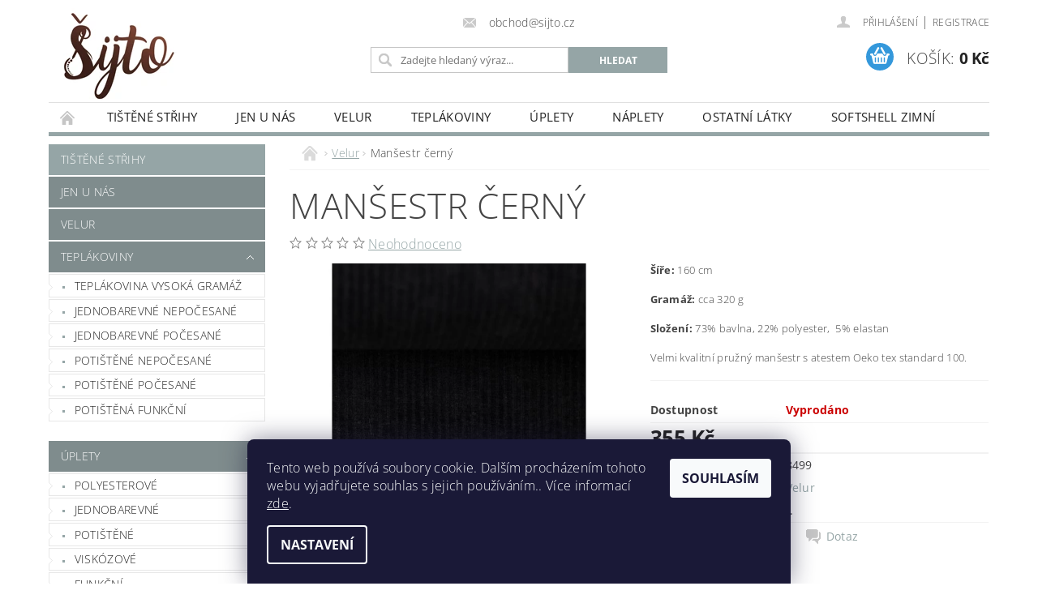

--- FILE ---
content_type: text/html; charset=utf-8
request_url: https://www.sijto.cz/velur/mansestr-cerny/
body_size: 24778
content:
<!DOCTYPE html>
<html id="css" xml:lang='cs' lang='cs' class="external-fonts-loaded">
    <head>
        <link rel="preconnect" href="https://cdn.myshoptet.com" /><link rel="dns-prefetch" href="https://cdn.myshoptet.com" /><link rel="preload" href="https://cdn.myshoptet.com/prj/dist/master/cms/libs/jquery/jquery-1.11.3.min.js" as="script" />        <script>
dataLayer = [];
dataLayer.push({'shoptet' : {
    "pageId": 919,
    "pageType": "productDetail",
    "currency": "CZK",
    "currencyInfo": {
        "decimalSeparator": ",",
        "exchangeRate": 1,
        "priceDecimalPlaces": 2,
        "symbol": "K\u010d",
        "symbolLeft": 0,
        "thousandSeparator": " "
    },
    "language": "cs",
    "projectId": 323585,
    "product": {
        "id": 8772,
        "guid": "292e1802-4569-11ed-aece-0cc47a6c9370",
        "hasVariants": false,
        "codes": [
            {
                "code": 8499
            }
        ],
        "code": "8499",
        "name": "Man\u0161estr \u010dern\u00fd",
        "appendix": "",
        "weight": 0.51500000000000001,
        "currentCategory": "Velur",
        "currentCategoryGuid": "ddf87e82-f9d6-11eb-a39f-002590dc5efc",
        "defaultCategory": "Velur",
        "defaultCategoryGuid": "ddf87e82-f9d6-11eb-a39f-002590dc5efc",
        "currency": "CZK",
        "priceWithVat": 355
    },
    "stocks": [
        {
            "id": 1,
            "title": "showroom",
            "isDeliveryPoint": 1,
            "visibleOnEshop": 1
        },
        {
            "id": "ext",
            "title": "Sklad",
            "isDeliveryPoint": 0,
            "visibleOnEshop": 1
        }
    ],
    "cartInfo": {
        "id": null,
        "freeShipping": false,
        "freeShippingFrom": 4000,
        "leftToFreeGift": {
            "formattedPrice": "0 K\u010d",
            "priceLeft": 0
        },
        "freeGift": false,
        "leftToFreeShipping": {
            "priceLeft": 4000,
            "dependOnRegion": 0,
            "formattedPrice": "4 000 K\u010d"
        },
        "discountCoupon": [],
        "getNoBillingShippingPrice": {
            "withoutVat": 0,
            "vat": 0,
            "withVat": 0
        },
        "cartItems": [],
        "taxMode": "ORDINARY"
    },
    "cart": [],
    "customer": {
        "priceRatio": 1,
        "priceListId": 1,
        "groupId": null,
        "registered": false,
        "mainAccount": false
    }
}});
dataLayer.push({'cookie_consent' : {
    "marketing": "denied",
    "analytics": "denied"
}});
document.addEventListener('DOMContentLoaded', function() {
    shoptet.consent.onAccept(function(agreements) {
        if (agreements.length == 0) {
            return;
        }
        dataLayer.push({
            'cookie_consent' : {
                'marketing' : (agreements.includes(shoptet.config.cookiesConsentOptPersonalisation)
                    ? 'granted' : 'denied'),
                'analytics': (agreements.includes(shoptet.config.cookiesConsentOptAnalytics)
                    ? 'granted' : 'denied')
            },
            'event': 'cookie_consent'
        });
    });
});
</script>

        <meta http-equiv="content-type" content="text/html; charset=utf-8" />
        <title>Manšestr černý - šijto s.r.o.</title>

        <meta name="viewport" content="width=device-width, initial-scale=1.0" />
        <meta name="format-detection" content="telephone=no" />

        
            <meta property="og:type" content="website"><meta property="og:site_name" content="sijto.cz"><meta property="og:url" content="https://www.sijto.cz/velur/mansestr-cerny/"><meta property="og:title" content="Manšestr černý - šijto s.r.o."><meta name="author" content="šijto s.r.o."><meta name="web_author" content="Shoptet.cz"><meta name="dcterms.rightsHolder" content="www.sijto.cz"><meta name="robots" content="index,follow"><meta property="og:image" content="https://cdn.myshoptet.com/usr/www.sijto.cz/user/shop/big/8772_081822-000299-juna-nicky-ballen.jpg?633ebac0"><meta property="og:description" content="Manšestr černý. Šíře: 160 cm
Gramáž: cca 320 g
Složení: 73% bavlna, 22% polyester,  5% elastan
Velmi kvalitní pružný manšestr s atestem Oeko tex standard 100."><meta name="description" content="Manšestr černý. Šíře: 160 cm
Gramáž: cca 320 g
Složení: 73% bavlna, 22% polyester,  5% elastan
Velmi kvalitní pružný manšestr s atestem Oeko tex standard 100."><meta property="product:price:amount" content="355"><meta property="product:price:currency" content="CZK">
        


        
        <noscript>
            <style media="screen">
                #category-filter-hover {
                    display: block !important;
                }
            </style>
        </noscript>
        
    <link href="https://cdn.myshoptet.com/prj/dist/master/cms/templates/frontend_templates/shared/css/font-face/open-sans.css" rel="stylesheet"><link href="https://cdn.myshoptet.com/prj/dist/master/shop/dist/font-shoptet-04.css.7d79974e5b4cdb582ad8.css" rel="stylesheet">    <script>
        var oldBrowser = false;
    </script>
    <!--[if lt IE 9]>
        <script src="https://cdnjs.cloudflare.com/ajax/libs/html5shiv/3.7.3/html5shiv.js"></script>
        <script>
            var oldBrowser = '<strong>Upozornění!</strong> Používáte zastaralý prohlížeč, který již není podporován. Prosím <a href="https://www.whatismybrowser.com/" target="_blank" rel="nofollow">aktualizujte svůj prohlížeč</a> a zvyšte své UX.';
        </script>
    <![endif]-->

        <style>:root {--color-primary: #95a5a6;--color-primary-h: 184;--color-primary-s: 9%;--color-primary-l: 62%;--color-primary-hover: #7f8c8d;--color-primary-hover-h: 184;--color-primary-hover-s: 6%;--color-primary-hover-l: 53%;--color-secondary: #3498db;--color-secondary-h: 204;--color-secondary-s: 70%;--color-secondary-l: 53%;--color-secondary-hover: #2980b9;--color-secondary-hover-h: 204;--color-secondary-hover-s: 64%;--color-secondary-hover-l: 44%;--color-tertiary: #000000;--color-tertiary-h: 0;--color-tertiary-s: 0%;--color-tertiary-l: 0%;--color-tertiary-hover: #000000;--color-tertiary-hover-h: 0;--color-tertiary-hover-s: 0%;--color-tertiary-hover-l: 0%;--color-header-background: #ffffff;--template-font: "Open Sans";--template-headings-font: "Open Sans";--header-background-url: url("https://cdn.myshoptet.com/prj/dist/master/cms/img/header_backgrounds/04-blue.png");--cookies-notice-background: #1A1937;--cookies-notice-color: #F8FAFB;--cookies-notice-button-hover: #f5f5f5;--cookies-notice-link-hover: #27263f;--templates-update-management-preview-mode-content: "Náhled aktualizací šablony je aktivní pro váš prohlížeč."}</style>

        <style>:root {--logo-x-position: 10px;--logo-y-position: 10px;--front-image-x-position: 319px;--front-image-y-position: 0px;}</style>

        <link href="https://cdn.myshoptet.com/prj/dist/master/shop/dist/main-04.css.55ec9317567af1708cb4.css" rel="stylesheet" media="screen" />

        <link rel="stylesheet" href="https://cdn.myshoptet.com/prj/dist/master/cms/templates/frontend_templates/_/css/print.css" media="print" />
                            <link rel="shortcut icon" href="/favicon.ico" type="image/x-icon" />
                                    <link rel="canonical" href="https://www.sijto.cz/velur/mansestr-cerny/" />
        
        
        
        
                
                            <style>
                    /* custom background */
                    #main-wrapper {
                                                                            background-position: top center !important;
                            background-repeat: no-repeat !important;
                                                                            background-attachment: scroll !important;
                                                                    }
                </style>
                    
                <script>var shoptet = shoptet || {};shoptet.abilities = {"about":{"generation":2,"id":"04"},"config":{"category":{"product":{"image_size":"detail_alt_1"}},"navigation_breakpoint":991,"number_of_active_related_products":2,"product_slider":{"autoplay":false,"autoplay_speed":3000,"loop":true,"navigation":true,"pagination":true,"shadow_size":0}},"elements":{"recapitulation_in_checkout":true},"feature":{"directional_thumbnails":false,"extended_ajax_cart":false,"extended_search_whisperer":false,"fixed_header":false,"images_in_menu":false,"product_slider":false,"simple_ajax_cart":true,"smart_labels":false,"tabs_accordion":false,"tabs_responsive":false,"top_navigation_menu":false,"user_action_fullscreen":false}};shoptet.design = {"template":{"name":"Pop","colorVariant":"Diamond"},"layout":{"homepage":"listImage","subPage":"catalog3","productDetail":"catalog4"},"colorScheme":{"conversionColor":"#3498db","conversionColorHover":"#2980b9","color1":"#95a5a6","color2":"#7f8c8d","color3":"#000000","color4":"#000000"},"fonts":{"heading":"Open Sans","text":"Open Sans"},"header":{"backgroundImage":"https:\/\/www.sijto.czcms\/img\/header_backgrounds\/04-blue.png","image":null,"logo":"https:\/\/www.sijto.czuser\/logos\/sijto-logo-2_asb.jpg","color":"#ffffff"},"background":{"enabled":true,"color":{"enabled":false,"color":"#ffffff"},"image":{"url":null,"attachment":"scroll","position":"center"}}};shoptet.config = {};shoptet.events = {};shoptet.runtime = {};shoptet.content = shoptet.content || {};shoptet.updates = {};shoptet.messages = [];shoptet.messages['lightboxImg'] = "Obrázek";shoptet.messages['lightboxOf'] = "z";shoptet.messages['more'] = "Více";shoptet.messages['cancel'] = "Zrušit";shoptet.messages['removedItem'] = "Položka byla odstraněna z košíku.";shoptet.messages['discountCouponWarning'] = "Zapomněli jste uplatnit slevový kupón. Pro pokračování jej uplatněte pomocí tlačítka vedle vstupního pole, nebo jej smažte.";shoptet.messages['charsNeeded'] = "Prosím, použijte minimálně 3 znaky!";shoptet.messages['invalidCompanyId'] = "Neplané IČ, povoleny jsou pouze číslice";shoptet.messages['needHelp'] = "Potřebujete pomoc?";shoptet.messages['showContacts'] = "Zobrazit kontakty";shoptet.messages['hideContacts'] = "Skrýt kontakty";shoptet.messages['ajaxError'] = "Došlo k chybě; obnovte prosím stránku a zkuste to znovu.";shoptet.messages['variantWarning'] = "Zvolte prosím variantu produktu.";shoptet.messages['chooseVariant'] = "Zvolte variantu";shoptet.messages['unavailableVariant'] = "Tato varianta není dostupná a není možné ji objednat.";shoptet.messages['withVat'] = "včetně DPH";shoptet.messages['withoutVat'] = "bez DPH";shoptet.messages['toCart'] = "Do košíku";shoptet.messages['emptyCart'] = "Prázdný košík";shoptet.messages['change'] = "Změnit";shoptet.messages['chosenBranch'] = "Zvolená pobočka";shoptet.messages['validatorRequired'] = "Povinné pole";shoptet.messages['validatorEmail'] = "Prosím vložte platnou e-mailovou adresu";shoptet.messages['validatorUrl'] = "Prosím vložte platnou URL adresu";shoptet.messages['validatorDate'] = "Prosím vložte platné datum";shoptet.messages['validatorNumber'] = "Vložte číslo";shoptet.messages['validatorDigits'] = "Prosím vložte pouze číslice";shoptet.messages['validatorCheckbox'] = "Zadejte prosím všechna povinná pole";shoptet.messages['validatorConsent'] = "Bez souhlasu nelze odeslat.";shoptet.messages['validatorPassword'] = "Hesla se neshodují";shoptet.messages['validatorInvalidPhoneNumber'] = "Vyplňte prosím platné telefonní číslo bez předvolby.";shoptet.messages['validatorInvalidPhoneNumberSuggestedRegion'] = "Neplatné číslo — navržený region: %1";shoptet.messages['validatorInvalidCompanyId'] = "Neplatné IČ, musí být ve tvaru jako %1";shoptet.messages['validatorFullName'] = "Nezapomněli jste příjmení?";shoptet.messages['validatorHouseNumber'] = "Prosím zadejte správné číslo domu";shoptet.messages['validatorZipCode'] = "Zadané PSČ neodpovídá zvolené zemi";shoptet.messages['validatorShortPhoneNumber'] = "Telefonní číslo musí mít min. 8 znaků";shoptet.messages['choose-personal-collection'] = "Prosím vyberte místo doručení u osobního odběru, není zvoleno.";shoptet.messages['choose-external-shipping'] = "Upřesněte prosím vybraný způsob dopravy";shoptet.messages['choose-ceska-posta'] = "Pobočka České Pošty není určena, zvolte prosím některou";shoptet.messages['choose-hupostPostaPont'] = "Pobočka Maďarské pošty není vybrána, zvolte prosím nějakou";shoptet.messages['choose-postSk'] = "Pobočka Slovenské pošty není zvolena, vyberte prosím některou";shoptet.messages['choose-ulozenka'] = "Pobočka Uloženky nebyla zvolena, prosím vyberte některou";shoptet.messages['choose-zasilkovna'] = "Pobočka Zásilkovny nebyla zvolena, prosím vyberte některou";shoptet.messages['choose-ppl-cz'] = "Pobočka PPL ParcelShop nebyla vybrána, vyberte prosím jednu";shoptet.messages['choose-glsCz'] = "Pobočka GLS ParcelShop nebyla zvolena, prosím vyberte některou";shoptet.messages['choose-dpd-cz'] = "Ani jedna z poboček služby DPD Parcel Shop nebyla zvolená, prosím vyberte si jednu z možností.";shoptet.messages['watchdogType'] = "Je zapotřebí vybrat jednu z možností u sledování produktu.";shoptet.messages['watchdog-consent-required'] = "Musíte zaškrtnout všechny povinné souhlasy";shoptet.messages['watchdogEmailEmpty'] = "Prosím vyplňte e-mail";shoptet.messages['privacyPolicy'] = 'Musíte souhlasit s ochranou osobních údajů';shoptet.messages['amountChanged'] = '(množství bylo změněno)';shoptet.messages['unavailableCombination'] = 'Není k dispozici v této kombinaci';shoptet.messages['specifyShippingMethod'] = 'Upřesněte dopravu';shoptet.messages['PIScountryOptionMoreBanks'] = 'Možnost platby z %1 bank';shoptet.messages['PIScountryOptionOneBank'] = 'Možnost platby z 1 banky';shoptet.messages['PIScurrencyInfoCZK'] = 'V měně CZK lze zaplatit pouze prostřednictvím českých bank.';shoptet.messages['PIScurrencyInfoHUF'] = 'V měně HUF lze zaplatit pouze prostřednictvím maďarských bank.';shoptet.messages['validatorVatIdWaiting'] = "Ověřujeme";shoptet.messages['validatorVatIdValid'] = "Ověřeno";shoptet.messages['validatorVatIdInvalid'] = "DIČ se nepodařilo ověřit, i přesto můžete objednávku dokončit";shoptet.messages['validatorVatIdInvalidOrderForbid'] = "Zadané DIČ nelze nyní ověřit, protože služba ověřování je dočasně nedostupná. Zkuste opakovat zadání později, nebo DIČ vymažte s vaši objednávku dokončete v režimu OSS. Případně kontaktujte prodejce.";shoptet.messages['validatorVatIdInvalidOssRegime'] = "Zadané DIČ nemůže být ověřeno, protože služba ověřování je dočasně nedostupná. Vaše objednávka bude dokončena v režimu OSS. Případně kontaktujte prodejce.";shoptet.messages['previous'] = "Předchozí";shoptet.messages['next'] = "Následující";shoptet.messages['close'] = "Zavřít";shoptet.messages['imageWithoutAlt'] = "Tento obrázek nemá popisek";shoptet.messages['newQuantity'] = "Nové množství:";shoptet.messages['currentQuantity'] = "Aktuální množství:";shoptet.messages['quantityRange'] = "Prosím vložte číslo v rozmezí %1 a %2";shoptet.messages['skipped'] = "Přeskočeno";shoptet.messages.validator = {};shoptet.messages.validator.nameRequired = "Zadejte jméno a příjmení.";shoptet.messages.validator.emailRequired = "Zadejte e-mailovou adresu (např. jan.novak@example.com).";shoptet.messages.validator.phoneRequired = "Zadejte telefonní číslo.";shoptet.messages.validator.messageRequired = "Napište komentář.";shoptet.messages.validator.descriptionRequired = shoptet.messages.validator.messageRequired;shoptet.messages.validator.captchaRequired = "Vyplňte bezpečnostní kontrolu.";shoptet.messages.validator.consentsRequired = "Potvrďte svůj souhlas.";shoptet.messages.validator.scoreRequired = "Zadejte počet hvězdiček.";shoptet.messages.validator.passwordRequired = "Zadejte heslo, které bude obsahovat min. 4 znaky.";shoptet.messages.validator.passwordAgainRequired = shoptet.messages.validator.passwordRequired;shoptet.messages.validator.currentPasswordRequired = shoptet.messages.validator.passwordRequired;shoptet.messages.validator.birthdateRequired = "Zadejte datum narození.";shoptet.messages.validator.billFullNameRequired = "Zadejte jméno a příjmení.";shoptet.messages.validator.deliveryFullNameRequired = shoptet.messages.validator.billFullNameRequired;shoptet.messages.validator.billStreetRequired = "Zadejte název ulice.";shoptet.messages.validator.deliveryStreetRequired = shoptet.messages.validator.billStreetRequired;shoptet.messages.validator.billHouseNumberRequired = "Zadejte číslo domu.";shoptet.messages.validator.deliveryHouseNumberRequired = shoptet.messages.validator.billHouseNumberRequired;shoptet.messages.validator.billZipRequired = "Zadejte PSČ.";shoptet.messages.validator.deliveryZipRequired = shoptet.messages.validator.billZipRequired;shoptet.messages.validator.billCityRequired = "Zadejte název města.";shoptet.messages.validator.deliveryCityRequired = shoptet.messages.validator.billCityRequired;shoptet.messages.validator.companyIdRequired = "Zadejte IČ.";shoptet.messages.validator.vatIdRequired = "Zadejte DIČ.";shoptet.messages.validator.billCompanyRequired = "Zadejte název společnosti.";shoptet.messages['loading'] = "Načítám…";shoptet.messages['stillLoading'] = "Stále načítám…";shoptet.messages['loadingFailed'] = "Načtení se nezdařilo. Zkuste to znovu.";shoptet.messages['productsSorted'] = "Produkty seřazeny.";shoptet.messages['formLoadingFailed'] = "Formulář se nepodařilo načíst. Zkuste to prosím znovu.";shoptet.messages.moreInfo = "Více informací";shoptet.config.showAdvancedOrder = true;shoptet.config.orderingProcess = {active: false,step: false};shoptet.config.documentsRounding = '3';shoptet.config.documentPriceDecimalPlaces = '2';shoptet.config.thousandSeparator = ' ';shoptet.config.decSeparator = ',';shoptet.config.decPlaces = '2';shoptet.config.decPlacesSystemDefault = '2';shoptet.config.currencySymbol = 'Kč';shoptet.config.currencySymbolLeft = '0';shoptet.config.defaultVatIncluded = 1;shoptet.config.defaultProductMaxAmount = 9999;shoptet.config.inStockAvailabilityId = -1;shoptet.config.defaultProductMaxAmount = 9999;shoptet.config.inStockAvailabilityId = -1;shoptet.config.cartActionUrl = '/action/Cart';shoptet.config.advancedOrderUrl = '/action/Cart/GetExtendedOrder/';shoptet.config.cartContentUrl = '/action/Cart/GetCartContent/';shoptet.config.stockAmountUrl = '/action/ProductStockAmount/';shoptet.config.addToCartUrl = '/action/Cart/addCartItem/';shoptet.config.removeFromCartUrl = '/action/Cart/deleteCartItem/';shoptet.config.updateCartUrl = '/action/Cart/setCartItemAmount/';shoptet.config.addDiscountCouponUrl = '/action/Cart/addDiscountCoupon/';shoptet.config.setSelectedGiftUrl = '/action/Cart/setSelectedGift/';shoptet.config.rateProduct = '/action/ProductDetail/RateProduct/';shoptet.config.customerDataUrl = '/action/OrderingProcess/step2CustomerAjax/';shoptet.config.registerUrl = '/registrace/';shoptet.config.agreementCookieName = 'site-agreement';shoptet.config.cookiesConsentUrl = '/action/CustomerCookieConsent/';shoptet.config.cookiesConsentIsActive = 1;shoptet.config.cookiesConsentOptAnalytics = 'analytics';shoptet.config.cookiesConsentOptPersonalisation = 'personalisation';shoptet.config.cookiesConsentOptNone = 'none';shoptet.config.cookiesConsentRefuseDuration = 7;shoptet.config.cookiesConsentName = 'CookiesConsent';shoptet.config.agreementCookieExpire = 30;shoptet.config.cookiesConsentSettingsUrl = '/cookies-settings/';shoptet.config.fonts = {"google":{"attributes":"300,400,600,700,900:latin-ext","families":["Open Sans"],"urls":["https:\/\/cdn.myshoptet.com\/prj\/dist\/master\/cms\/templates\/frontend_templates\/shared\/css\/font-face\/open-sans.css"]},"custom":{"families":["shoptet"],"urls":["https:\/\/cdn.myshoptet.com\/prj\/dist\/master\/shop\/dist\/font-shoptet-04.css.7d79974e5b4cdb582ad8.css"]}};shoptet.config.mobileHeaderVersion = '1';shoptet.config.fbCAPIEnabled = false;shoptet.config.fbPixelEnabled = true;shoptet.config.fbCAPIUrl = '/action/FacebookCAPI/';shoptet.content.regexp = /strana-[0-9]+[\/]/g;shoptet.content.colorboxHeader = '<div class="colorbox-html-content">';shoptet.content.colorboxFooter = '</div>';shoptet.customer = {};shoptet.csrf = shoptet.csrf || {};shoptet.csrf.token = 'csrf_/bM18Ppsb98b0aa169c0dd4c';shoptet.csrf.invalidTokenModal = '<div><h2>Přihlaste se prosím znovu</h2><p>Omlouváme se, ale Váš CSRF token pravděpodobně vypršel. Abychom mohli udržet Vaši bezpečnost na co největší úrovni potřebujeme, abyste se znovu přihlásili.</p><p>Děkujeme za pochopení.</p><div><a href="/login/?backTo=%2Fvelur%2Fmansestr-cerny%2F">Přihlášení</a></div></div> ';shoptet.csrf.formsSelector = 'csrf-enabled';shoptet.csrf.submitListener = true;shoptet.csrf.validateURL = '/action/ValidateCSRFToken/Index/';shoptet.csrf.refreshURL = '/action/RefreshCSRFTokenNew/Index/';shoptet.csrf.enabled = true;shoptet.config.googleAnalytics ||= {};shoptet.config.googleAnalytics.isGa4Enabled = true;shoptet.config.googleAnalytics.route ||= {};shoptet.config.googleAnalytics.route.ua = "UA";shoptet.config.googleAnalytics.route.ga4 = "GA4";shoptet.config.ums_a11y_category_page = true;shoptet.config.discussion_rating_forms = false;shoptet.config.ums_forms_redesign = false;shoptet.config.showPriceWithoutVat = '';shoptet.config.ums_a11y_login = false;</script>
        <script src="https://cdn.myshoptet.com/prj/dist/master/cms/libs/jquery/jquery-1.11.3.min.js"></script><script src="https://cdn.myshoptet.com/prj/dist/master/cms/libs/jquery/jquery-migrate-1.4.1.min.js"></script><script src="https://cdn.myshoptet.com/prj/dist/master/cms/libs/jquery/jquery-ui-1.8.24.min.js"></script>
    <script src="https://cdn.myshoptet.com/prj/dist/master/shop/dist/main-04.js.cd0f12ca7fcb266dd765.js"></script>
<script src="https://cdn.myshoptet.com/prj/dist/master/shop/dist/shared-2g.js.aa13ef3ecca51cd89ec5.js"></script><script src="https://cdn.myshoptet.com/prj/dist/master/cms/libs/jqueryui/i18n/datepicker-cs.js"></script><script>if (window.self !== window.top) {const script = document.createElement('script');script.type = 'module';script.src = "https://cdn.myshoptet.com/prj/dist/master/shop/dist/editorPreview.js.e7168e827271d1c16a1d.js";document.body.appendChild(script);}</script>        <script>
            jQuery.extend(jQuery.cybergenicsFormValidator.messages, {
                required: "Povinné pole",
                email: "Prosím vložte platnou e-mailovou adresu",
                url: "Prosím vložte platnou URL adresu",
                date: "Prosím vložte platné datum",
                number: "Vložte číslo",
                digits: "Prosím vložte pouze číslice",
                checkbox: "Zadejte prosím všechna povinná pole",
                validatorConsent: "Bez souhlasu nelze odeslat.",
                password: "Hesla se neshodují",
                invalidPhoneNumber: "Vyplňte prosím platné telefonní číslo bez předvolby.",
                invalidCompanyId: 'Nevalidní IČ, musí mít přesně 8 čísel (před kratší IČ lze dát nuly)',
                fullName: "Nezapomněli jste příjmení?",
                zipCode: "Zadané PSČ neodpovídá zvolené zemi",
                houseNumber: "Prosím zadejte správné číslo domu",
                shortPhoneNumber: "Telefonní číslo musí mít min. 8 znaků",
                privacyPolicy: "Musíte souhlasit s ochranou osobních údajů"
            });
        </script>
                                    
                
        
        <!-- User include -->
                
        <!-- /User include -->
                                <!-- Global site tag (gtag.js) - Google Analytics -->
    <script async src="https://www.googletagmanager.com/gtag/js?id=UA-117970750-1"></script>
    <script>
        
        window.dataLayer = window.dataLayer || [];
        function gtag(){dataLayer.push(arguments);}
        

                    console.debug('default consent data');

            gtag('consent', 'default', {"ad_storage":"denied","analytics_storage":"denied","ad_user_data":"denied","ad_personalization":"denied","wait_for_update":500});
            dataLayer.push({
                'event': 'default_consent'
            });
        
        gtag('js', new Date());

                gtag('config', 'UA-117970750-1', { 'groups': "UA" });
        
        
                gtag('config', 'AW-695649998');
        
        
        
        
        
        
                gtag('set', 'currency', 'CZK');

        gtag('event', 'view_item', {
            "send_to": "UA",
            "items": [
                {
                    "id": "8499",
                    "name": "Man\u0161estr \u010dern\u00fd",
                    "category": "Velur",
                                                            "price": 293.39
                }
            ]
        });
        
        
        
        
        
        
        
        
        
        
        
        
        document.addEventListener('DOMContentLoaded', function() {
            if (typeof shoptet.tracking !== 'undefined') {
                for (var id in shoptet.tracking.bannersList) {
                    gtag('event', 'view_promotion', {
                        "send_to": "UA",
                        "promotions": [
                            {
                                "id": shoptet.tracking.bannersList[id].id,
                                "name": shoptet.tracking.bannersList[id].name,
                                "position": shoptet.tracking.bannersList[id].position
                            }
                        ]
                    });
                }
            }

            shoptet.consent.onAccept(function(agreements) {
                if (agreements.length !== 0) {
                    console.debug('gtag consent accept');
                    var gtagConsentPayload =  {
                        'ad_storage': agreements.includes(shoptet.config.cookiesConsentOptPersonalisation)
                            ? 'granted' : 'denied',
                        'analytics_storage': agreements.includes(shoptet.config.cookiesConsentOptAnalytics)
                            ? 'granted' : 'denied',
                                                                                                'ad_user_data': agreements.includes(shoptet.config.cookiesConsentOptPersonalisation)
                            ? 'granted' : 'denied',
                        'ad_personalization': agreements.includes(shoptet.config.cookiesConsentOptPersonalisation)
                            ? 'granted' : 'denied',
                        };
                    console.debug('update consent data', gtagConsentPayload);
                    gtag('consent', 'update', gtagConsentPayload);
                    dataLayer.push(
                        { 'event': 'update_consent' }
                    );
                }
            });
        });
    </script>

                <!-- Facebook Pixel Code -->
<script type="text/plain" data-cookiecategory="analytics">
!function(f,b,e,v,n,t,s){if(f.fbq)return;n=f.fbq=function(){n.callMethod?
            n.callMethod.apply(n,arguments):n.queue.push(arguments)};if(!f._fbq)f._fbq=n;
            n.push=n;n.loaded=!0;n.version='2.0';n.queue=[];t=b.createElement(e);t.async=!0;
            t.src=v;s=b.getElementsByTagName(e)[0];s.parentNode.insertBefore(t,s)}(window,
            document,'script','//connect.facebook.net/en_US/fbevents.js');
$(document).ready(function(){
fbq('set', 'autoConfig', 'false', '2280844438664320')
fbq("init", "2280844438664320", {}, { agent:"plshoptet" });
fbq("track", "PageView",{}, {"eventID":"a15c92cd9940fe66b4aa74703066a4cf"});
window.dataLayer = window.dataLayer || [];
dataLayer.push({"fbpixel": "loaded","event": "fbloaded"});
fbq("track", "ViewContent", {"content_category":"Velur","content_type":"product","content_name":"Man\u0161estr \u010dern\u00fd","content_ids":["8499"],"value":"293.39","currency":"CZK","base_id":8772,"category_path":["Velur"]}, {"eventID":"a15c92cd9940fe66b4aa74703066a4cf"});
});
</script>
<noscript>
<img height="1" width="1" style="display:none" src="https://www.facebook.com/tr?id=2280844438664320&ev=PageView&noscript=1"/>
</noscript>
<!-- End Facebook Pixel Code -->

                                                    </head>
        <body class="desktop id-919 in-velur template-04 type-product type-detail page-detail ajax-add-to-cart">
        
        <div id="fb-root"></div>
        <script>
            window.fbAsyncInit = function() {
                FB.init({
                    autoLogAppEvents : true,
                    xfbml            : true,
                    version          : 'v24.0'
                });
            };
        </script>
        <script async defer crossorigin="anonymous" src="https://connect.facebook.net/cs_CZ/sdk.js#xfbml=1&version=v24.0"></script>
        
                
        
        <div id="main-wrapper">
            <div id="main-wrapper-in" class="large-12 medium-12 small-12">
                <div id="main" class="large-12 medium-12 small-12 row">

                    

                    <div id="header" class="large-12 medium-12 small-12 columns">
                        <header id="header-in" class="large-12 medium-12 small-12 clearfix">
                            
<div class="row">
    
                        <div class="large-4 medium-4 small-6 columns">
                        <a href="/" title="šijto s.r.o." id="logo" data-testid="linkWebsiteLogo"><img src="https://cdn.myshoptet.com/usr/www.sijto.cz/user/logos/sijto-logo-2_asb.jpg" alt="šijto s.r.o." /></a>
        </div>
    
    
        <div class="large-4 medium-4 small-12 columns">
                                                <div class="large-12 row collapse header-contacts">
                                                                    <div class="large-12 tac medium-12 small-6 header-email columns left">
                                                    <a href="mailto:obchod@sijto.cz"><span>obchod@sijto.cz</span></a>
                                            </div>
                            </div>
            
                        <div class="searchform large-12 medium-12 small-12" itemscope itemtype="https://schema.org/WebSite">
                <meta itemprop="headline" content="Velur"/>
<meta itemprop="url" content="https://www.sijto.cz"/>
        <meta itemprop="text" content="Manšestr černý. Šíře: 160 cm Gramáž: cca 320 g Složení: 73% bavlna, 22% polyester, 5% elastan Velmi kvalitní pružný manšestr s atestem Oeko tex standard 100."/>

                <form class="search-whisperer-wrap-v1 search-whisperer-wrap" action="/action/ProductSearch/prepareString/" method="post" itemprop="potentialAction" itemscope itemtype="https://schema.org/SearchAction" data-testid="searchForm">
                    <fieldset>
                        <meta itemprop="target" content="https://www.sijto.cz/vyhledavani/?string={string}"/>
                        <div class="large-8 medium-8 small-12 left">
                            <input type="hidden" name="language" value="cs" />
                            <input type="search" name="string" itemprop="query-input" class="s-word" placeholder="Zadejte hledaný výraz..." autocomplete="off" data-testid="searchInput" />
                        </div>
                        <div class="tar large-4 medium-4 small-2 left b-search-wrap">
                            <input type="submit" value="Hledat" class="b-search tiny button" data-testid="searchBtn" />
                        </div>
                        <div class="search-whisperer-container-js"></div>
                        <div class="search-notice large-12 medium-12 small-12" data-testid="searchMsg">Prosím, použijte minimálně 3 znaky!</div>
                    </fieldset>
                </form>
            </div>
        </div>
    
    
        <div class="large-4 medium-4 small-12 columns">
                        <div id="top-links" class="large-12 medium-12 small-12">
                <span class="responsive-mobile-visible responsive-all-hidden box-account-links-trigger-wrap">
                    <span class="box-account-links-trigger"></span>
                </span>
                <ul class="responsive-mobile-hidden box-account-links list-inline list-reset">
                    
                                                                                                                        <li>
                                        <a class="icon-account-login" href="/login/?backTo=%2Fvelur%2Fmansestr-cerny%2F" title="Přihlášení" data-testid="signin" rel="nofollow"><span>Přihlášení</span></a>
                                    </li>
                                    <li>
                                        <span class="responsive-mobile-hidden"> |</span>
                                        <a href="/registrace/" title="Registrace" data-testid="headerSignup" rel="nofollow">Registrace</a>
                                    </li>
                                                                                                        
                </ul>
            </div>
                        
                                            
                <div class="place-cart-here">
                    <div id="header-cart-wrapper" class="header-cart-wrapper menu-element-wrap">
    <a href="/kosik/" id="header-cart" class="header-cart" data-testid="headerCart" rel="nofollow">
        <span class="responsive-mobile-hidden">Košík:</span>
        
        <strong class="header-cart-price" data-testid="headerCartPrice">
            0 Kč
        </strong>
    </a>

    <div id="cart-recapitulation" class="cart-recapitulation menu-element-submenu align-right hover-hidden" data-testid="popupCartWidget">
                    <div class="cart-reca-single darken tac" data-testid="cartTitle">
                Váš nákupní košík je prázdný            </div>
            </div>
</div>
                </div>
                    </div>
    
</div>

             <nav id="menu" class="large-12 medium-12 small-12"><ul class="inline-list list-inline valign-top-inline left"><li class="first-line"><a href="/" id="a-home" data-testid="headerMenuItem">Úvodní stránka</a></li><li class="menu-item-996 navigation-submenu-trigger-wrap icon-menu-arrow-wrap">
    <a href="/tistene-strihy/" data-testid="headerMenuItem">
        Tištěné střihy
    </a>
</li><li class="menu-item-979 navigation-submenu-trigger-wrap icon-menu-arrow-wrap">
    <a href="/jen-u-nas/" data-testid="headerMenuItem">
        Jen u nás
    </a>
</li><li class="menu-item-919 navigation-submenu-trigger-wrap icon-menu-arrow-wrap">    
    <a href="/velur/" class="active" data-testid="headerMenuItem">
        Velur
    </a>
</li><li class="menu-item-704 navigation-submenu-trigger-wrap icon-menu-arrow-wrap">
        <a href="/teplakoviny/" data-testid="headerMenuItem">
                    <span class="navigation-submenu-trigger icon-menu-arrow-down icon-menu-arrow"></span>
                Teplákoviny
    </a>
        <ul class="navigation-submenu navigation-menu">
                    <li class="menu-item-833">
                <a href="/teplakovina-vysoka-gramaz/">Teplákovina vysoká gramáž</a>
            </li>
                    <li class="menu-item-725">
                <a href="/jednobarevne-nepocesane/">Jednobarevné nepočesané</a>
            </li>
                    <li class="menu-item-728">
                <a href="/jednobarevne-pocesane/">Jednobarevné počesané</a>
            </li>
                    <li class="menu-item-731">
                <a href="/potistene-nepocesane/">Potištěné nepočesané</a>
            </li>
                    <li class="menu-item-734">
                <a href="/potistene-pocesane/">Potištěné počesané</a>
            </li>
                    <li class="menu-item-910">
                <a href="/potistena-funkcni/">Potištěná funkční</a>
            </li>
            </ul>
    </li><li class="menu-item-695 navigation-submenu-trigger-wrap icon-menu-arrow-wrap">
        <a href="/uplety/" data-testid="headerMenuItem">
                    <span class="navigation-submenu-trigger icon-menu-arrow-down icon-menu-arrow"></span>
                Úplety
    </a>
        <ul class="navigation-submenu navigation-menu">
                    <li class="menu-item-713">
                <a href="/polyesterove/">Polyesterové</a>
            </li>
                    <li class="menu-item-755">
                <a href="/jednobarevne/">Jednobarevné</a>
            </li>
                    <li class="menu-item-758">
                <a href="/potistene/">Potištěné</a>
            </li>
                    <li class="menu-item-761">
                <a href="/viskozove/">Viskózové</a>
            </li>
                    <li class="menu-item-764">
                <a href="/funkcni/">Funkční</a>
            </li>
                    <li class="menu-item-862">
                <a href="/bambusove/">Bambusové</a>
            </li>
                    <li class="menu-item-961">
                <a href="/vaflove/">Vaflové</a>
            </li>
                    <li class="menu-item-981">
                <a href="/zebrovane/">Žebrované</a>
            </li>
                    <li class="menu-item-1022">
                <a href="/pique/">Pique</a>
            </li>
            </ul>
    </li><li class="menu-item-698 navigation-submenu-trigger-wrap icon-menu-arrow-wrap">
        <a href="/naplety/" data-testid="headerMenuItem">
                    <span class="navigation-submenu-trigger icon-menu-arrow-down icon-menu-arrow"></span>
                Náplety
    </a>
        <ul class="navigation-submenu navigation-menu">
                    <li class="menu-item-716">
                <a href="/zebro/">Žebro</a>
            </li>
                    <li class="menu-item-719">
                <a href="/hladke/">Hladké</a>
            </li>
            </ul>
    </li><li class="menu-item-707 navigation-submenu-trigger-wrap icon-menu-arrow-wrap">
        <a href="/ostatni-latky/" data-testid="headerMenuItem">
                    <span class="navigation-submenu-trigger icon-menu-arrow-down icon-menu-arrow"></span>
                Ostatní látky
    </a>
        <ul class="navigation-submenu navigation-menu">
                    <li class="menu-item-737">
                <a href="/punto/">Punto</a>
            </li>
                    <li class="menu-item-740">
                <a href="/modal/">Modal</a>
            </li>
                    <li class="menu-item-743">
                <a href="/krajky/">Krajky</a>
            </li>
                    <li class="menu-item-746">
                <a href="/venezie/">Venezie</a>
            </li>
                    <li class="menu-item-782">
                <a href="/zakary/">Žakáry</a>
            </li>
                    <li class="menu-item-788">
                <a href="/svetroviny/">Svetroviny</a>
            </li>
                    <li class="menu-item-812">
                <a href="/sustakovina-ortalion/">Šusťákovina/ortalion</a>
            </li>
                    <li class="menu-item-904">
                <a href="/fleece/">Fleece</a>
            </li>
                    <li class="menu-item-973">
                <a href="/tyl/">Tyl</a>
            </li>
                    <li class="menu-item-1025">
                <a href="/raincoat/">RAINCOAT</a>
            </li>
            </ul>
    </li><li class="menu-item-767 navigation-submenu-trigger-wrap icon-menu-arrow-wrap">
        <a href="/softshell-zimni/" data-testid="headerMenuItem">
                    <span class="navigation-submenu-trigger icon-menu-arrow-down icon-menu-arrow"></span>
                Softshell zimní
    </a>
        <ul class="navigation-submenu navigation-menu">
                    <li class="menu-item-770">
                <a href="/jednobarevny/">Jednobarevný</a>
            </li>
                    <li class="menu-item-773">
                <a href="/potisteny/">Potištěný</a>
            </li>
                    <li class="menu-item-860">
                <a href="/softshell-bez-membrany/">Softshell bez membrány</a>
            </li>
                    <li class="menu-item-955">
                <a href="/rybi-kost/">Rybí kost</a>
            </li>
                    <li class="menu-item-1017">
                <a href="/reflexni-nano-softshell/" data-image="https://cdn.myshoptet.com/usr/www.sijto.cz/user/categories/thumb/sakura_nano-softshell-reflektierend_blitzan.jpg">Reflexní nano softshell</a>
            </li>
            </ul>
    </li><li class="menu-item-722 navigation-submenu-trigger-wrap icon-menu-arrow-wrap">
        <a href="/doplnky/" data-testid="headerMenuItem">
                    <span class="navigation-submenu-trigger icon-menu-arrow-down icon-menu-arrow"></span>
                Doplňky
    </a>
        <ul class="navigation-submenu navigation-menu">
                    <li class="menu-item-800">
                <a href="/gumy/">Gumy</a>
            </li>
                    <li class="menu-item-824">
                <a href="/cvakacky/">Cvakačky</a>
            </li>
                    <li class="menu-item-839">
                <a href="/lampasy-odevni-stuhy/">Lampasy/oděvní stuhy</a>
            </li>
                    <li class="menu-item-701">
                <a href="/panely/">Panely</a>
            </li>
                    <li class="menu-item-749">
                <a href="/stitky/">Štítky</a>
            </li>
                    <li class="menu-item-752">
                <a href="/nite/">Nitě</a>
            </li>
            </ul>
    </li><li class="menu-item-776 navigation-submenu-trigger-wrap icon-menu-arrow-wrap">
    <a href="/flaus/" data-testid="headerMenuItem">
        Flauš
    </a>
</li><li class="menu-item-794 navigation-submenu-trigger-wrap icon-menu-arrow-wrap">
        <a href="/predobjednavka/" data-testid="headerMenuItem">
                    <span class="navigation-submenu-trigger icon-menu-arrow-down icon-menu-arrow"></span>
                Předobjednávka
    </a>
        <ul class="navigation-submenu navigation-menu">
                    <li class="menu-item-848">
                <a href="/teplakovina-predobjednavka/">Teplákovina předobjednávka</a>
            </li>
                    <li class="menu-item-851">
                <a href="/uplet-predobjednavka/">Úplet předobjednávka</a>
            </li>
                    <li class="menu-item-854">
                <a href="/softshell-predobjednavka/">Softshell předobjednávka</a>
            </li>
                    <li class="menu-item-868">
                <a href="/predobjednavka-podzim/">předobjednávka podzim</a>
            </li>
                    <li class="menu-item-886">
                <a href="/predobjednavka-funkcniho-materialu/">Předobjednávka funkčního materiálu</a>
            </li>
                    <li class="menu-item-967">
                <a href="/paw-patrol/">Paw patrol</a>
            </li>
            </ul>
    </li><li class="menu-item-806 navigation-submenu-trigger-wrap icon-menu-arrow-wrap">
    <a href="/muselin/" data-testid="headerMenuItem">
        Mušelín
    </a>
</li><li class="menu-item-830 navigation-submenu-trigger-wrap icon-menu-arrow-wrap">
    <a href="/vyprodej/" data-testid="headerMenuItem">
        Výprodej
    </a>
</li><li class="menu-item-874 navigation-submenu-trigger-wrap icon-menu-arrow-wrap">
    <a href="/uzavreni-objednavky-doplatek-dopravneho/" data-testid="headerMenuItem">
        Uzavření objednávky - doplatek dopravného
    </a>
</li><li class="menu-item-934 navigation-submenu-trigger-wrap icon-menu-arrow-wrap">
        <a href="/satovky/" data-testid="headerMenuItem">
                    <span class="navigation-submenu-trigger icon-menu-arrow-down icon-menu-arrow"></span>
                Šatovky
    </a>
        <ul class="navigation-submenu navigation-menu">
                    <li class="menu-item-898">
                <a href="/pruzny-saten/">Pružný satén</a>
            </li>
                    <li class="menu-item-892">
                <a href="/silky-umele-hedvabi/">Silky - umělé hedvábí</a>
            </li>
                    <li class="menu-item-937">
                <a href="/koshibo/">koshibo</a>
            </li>
                    <li class="menu-item-949">
                <a href="/viskoza/">Viskóza</a>
            </li>
                    <li class="menu-item-999">
                <a href="/sifon/">Šifón</a>
            </li>
                    <li class="menu-item-1028">
                <a href="/denim/">Denim</a>
            </li>
            </ul>
    </li><li class="menu-item-987 navigation-submenu-trigger-wrap icon-menu-arrow-wrap">
    <a href="/jarni-softshell-2/" data-testid="headerMenuItem">
        Jarní softshell
    </a>
</li><li class="menu-item-1002 navigation-submenu-trigger-wrap icon-menu-arrow-wrap">
        <a href="/doprodej/" data-testid="headerMenuItem">
                    <span class="navigation-submenu-trigger icon-menu-arrow-down icon-menu-arrow"></span>
                DOPRODEJ
    </a>
        <ul class="navigation-submenu navigation-menu">
                    <li class="menu-item-1005">
                <a href="/teplakovina-vyprodej/">teplákovina výprodej</a>
            </li>
                    <li class="menu-item-1008">
                <a href="/uplet-vyprodej/">úplet výprodej</a>
            </li>
                    <li class="menu-item-1011">
                <a href="/ostatni-latky-2/">ostatní látky</a>
            </li>
            </ul>
    </li><li class="menu-item-1016 navigation-submenu-trigger-wrap icon-menu-arrow-wrap">
    <a href="/prosev/" data-testid="headerMenuItem">
        Prošev
    </a>
</li><li class="menu-item-39">
    <a href="/obchodni-podminky/" data-testid="headerMenuItem">
        Obchodní podmínky
    </a>
</li><li class="menu-item-29">
    <a href="/kontakty/" data-testid="headerMenuItem">
        Kontakty
    </a>
</li></ul><div id="menu-helper-wrapper"><div id="menu-helper" data-testid="hamburgerMenu">&nbsp;</div><ul id="menu-helper-box"></ul></div></nav>

<script>
    $(document).ready(function() {
        checkSearchForm($('.searchform'), "Prosím, použijte minimálně 3 znaky!");
    });
    var userOptions = {
        carousel : {
            stepTimer : 5000,
            fadeTimer : 800
        }
    };
</script>

                        </header>
                    </div>
                    <div id="main-in" class="large-12 medium-12 small-12 columns">
                        <div id="main-in-in" class="large-12 medium-12 small-12">
                            
                            <div id="content" class="large-12 medium-12 small-12 row">
                                
                                                                            <aside id="column-l" class="large-3 medium-3 small-12 columns">
                                            <div id="column-l-in">
                                                                                                                                                    <div class="box-even">
                        
<div id="categories">
                        <div class="categories cat-01" id="cat-996">
                <div class="topic"><a href="/tistene-strihy/">Tištěné střihy</a></div>
        

    </div>
            <div class="categories cat-02 expanded" id="cat-979">
                <div class="topic"><a href="/jen-u-nas/" class="expanded">Jen u nás</a></div>
        

    </div>
            <div class="categories cat-01 cat-active expanded" id="cat-919">
                <div class="topic"><a href="/velur/" class="expanded">Velur</a></div>
        

    </div>
            <div class="categories cat-02 expandable expanded" id="cat-704">
                <div class="topic"><a href="/teplakoviny/" class="expanded">Teplákoviny</a></div>
        
    <ul class="expanded">
                    <li ><a href="/teplakovina-vysoka-gramaz/" title="Teplákovina vysoká gramáž">Teplákovina vysoká gramáž</a>
                            </li>                 <li ><a href="/jednobarevne-nepocesane/" title="Jednobarevné nepočesané">Jednobarevné nepočesané</a>
                            </li>                 <li ><a href="/jednobarevne-pocesane/" title="Jednobarevné počesané">Jednobarevné počesané</a>
                            </li>                 <li ><a href="/potistene-nepocesane/" title="Potištěné nepočesané">Potištěné nepočesané</a>
                            </li>                 <li ><a href="/potistene-pocesane/" title="Potištěné počesané">Potištěné počesané</a>
                            </li>                 <li ><a href="/potistena-funkcni/" title="Potištěná funkční">Potištěná funkční</a>
                            </li>     </ul> 
    </div>
            <div class="categories cat-01 expandable expanded" id="cat-695">
                <div class="topic"><a href="/uplety/" class="expanded">Úplety</a></div>
        
    <ul class="expanded">
                    <li ><a href="/polyesterove/" title="Polyesterové">Polyesterové</a>
                            </li>                 <li ><a href="/jednobarevne/" title="Jednobarevné">Jednobarevné</a>
                            </li>                 <li ><a href="/potistene/" title="Potištěné">Potištěné</a>
                            </li>                 <li ><a href="/viskozove/" title="Viskózové">Viskózové</a>
                            </li>                 <li ><a href="/funkcni/" title="Funkční">Funkční</a>
            </li>                 <li ><a href="/bambusove/" title="Bambusové">Bambusové</a>
                            </li>                 <li ><a href="/vaflove/" title="Vaflové">Vaflové</a>
                            </li>                 <li ><a href="/zebrovane/" title="Žebrované">Žebrované</a>
                            </li>                 <li ><a href="/pique/" title="Pique">Pique</a>
                            </li>     </ul> 
    </div>
            <div class="categories cat-02 expandable expanded" id="cat-698">
                <div class="topic"><a href="/naplety/" class="expanded">Náplety</a></div>
        
    <ul class="expanded">
                    <li ><a href="/zebro/" title="Žebro">Žebro</a>
                            </li>                 <li ><a href="/hladke/" title="Hladké">Hladké</a>
                            </li>     </ul> 
    </div>
            <div class="categories cat-01 expandable expanded" id="cat-707">
                <div class="topic"><a href="/ostatni-latky/" class="expanded">Ostatní látky</a></div>
        
    <ul class="expanded">
                    <li ><a href="/punto/" title="Punto">Punto</a>
                            </li>                 <li ><a href="/modal/" title="Modal">Modal</a>
                            </li>                 <li ><a href="/krajky/" title="Krajky">Krajky</a>
                            </li>                 <li ><a href="/venezie/" title="Venezie">Venezie</a>
                            </li>                 <li ><a href="/zakary/" title="Žakáry">Žakáry</a>
                            </li>                 <li ><a href="/svetroviny/" title="Svetroviny">Svetroviny</a>
                            </li>                 <li ><a href="/sustakovina-ortalion/" title="Šusťákovina/ortalion">Šusťákovina/ortalion</a>
                            </li>                 <li ><a href="/fleece/" title="Fleece">Fleece</a>
                            </li>                 <li ><a href="/tyl/" title="Tyl">Tyl</a>
                            </li>                 <li ><a href="/raincoat/" title="RAINCOAT">RAINCOAT</a>
                            </li>     </ul> 
    </div>
            <div class="categories cat-02 expandable expanded" id="cat-767">
                <div class="topic"><a href="/softshell-zimni/" class="expanded">Softshell zimní</a></div>
        
    <ul class="expanded">
                    <li ><a href="/jednobarevny/" title="Jednobarevný">Jednobarevný</a>
                            </li>                 <li ><a href="/potisteny/" title="Potištěný">Potištěný</a>
            </li>                 <li ><a href="/softshell-bez-membrany/" title="Softshell bez membrány">Softshell bez membrány</a>
                            </li>                 <li ><a href="/rybi-kost/" title="Rybí kost">Rybí kost</a>
                            </li>                 <li ><a href="/reflexni-nano-softshell/" title="Reflexní nano softshell">Reflexní nano softshell</a>
                            </li>     </ul> 
    </div>
            <div class="categories cat-01 expandable expanded" id="cat-722">
                <div class="topic"><a href="/doplnky/" class="expanded">Doplňky</a></div>
        
    <ul class="expanded">
                    <li ><a href="/gumy/" title="Gumy">Gumy</a>
            </li>                 <li ><a href="/cvakacky/" title="Cvakačky">Cvakačky</a>
            </li>                 <li ><a href="/lampasy-odevni-stuhy/" title="Lampasy/oděvní stuhy">Lampasy/oděvní stuhy</a>
            </li>                 <li class="active expandable expanded"><a href="/panely/" title="Panely">Panely</a>
                                <ul class="expanded">
                                                <li ><a href="/panely-pro-dospele/" title="panely pro dospělé">panely pro dospělé</a>
                                                            </li>                     </ul>                     </li>                 <li ><a href="/stitky/" title="Štítky">Štítky</a>
                            </li>                 <li ><a href="/nite/" title="Nitě">Nitě</a>
                            </li>     </ul> 
    </div>
            <div class="categories cat-02 expanded" id="cat-776">
                <div class="topic"><a href="/flaus/" class="expanded">Flauš</a></div>
        

    </div>
            <div class="categories cat-01 expandable" id="cat-794">
                <div class="topic"><a href="/predobjednavka/">Předobjednávka</a></div>
        
    <ul >
                    <li ><a href="/teplakovina-predobjednavka/" title="Teplákovina předobjednávka">Teplákovina předobjednávka</a>
            </li>                 <li ><a href="/uplet-predobjednavka/" title="Úplet předobjednávka">Úplet předobjednávka</a>
                            </li>                 <li ><a href="/softshell-predobjednavka/" title="Softshell předobjednávka">Softshell předobjednávka</a>
                            </li>                 <li ><a href="/predobjednavka-podzim/" title="předobjednávka podzim">předobjednávka podzim</a>
                            </li>                 <li ><a href="/predobjednavka-funkcniho-materialu/" title="Předobjednávka funkčního materiálu">Předobjednávka funkčního materiálu</a>
                            </li>                 <li ><a href="/paw-patrol/" title="Paw patrol">Paw patrol</a>
                            </li>     </ul> 
    </div>
            <div class="categories cat-02 expanded" id="cat-806">
                <div class="topic"><a href="/muselin/" class="expanded">Mušelín</a></div>
        

    </div>
            <div class="categories cat-01 expanded" id="cat-830">
                <div class="topic"><a href="/vyprodej/" class="expanded">Výprodej</a></div>
        

    </div>
            <div class="categories cat-02 expanded" id="cat-874">
                <div class="topic"><a href="/uzavreni-objednavky-doplatek-dopravneho/" class="expanded">Uzavření objednávky - doplatek dopravného</a></div>
        

    </div>
            <div class="categories cat-01 expandable expanded" id="cat-934">
                <div class="topic"><a href="/satovky/" class="expanded">Šatovky</a></div>
        
    <ul class="expanded">
                    <li ><a href="/pruzny-saten/" title="Pružný satén">Pružný satén</a>
                            </li>                 <li ><a href="/silky-umele-hedvabi/" title="Silky - umělé hedvábí">Silky - umělé hedvábí</a>
                            </li>                 <li ><a href="/koshibo/" title="koshibo">koshibo</a>
                            </li>                 <li ><a href="/viskoza/" title="Viskóza">Viskóza</a>
                            </li>                 <li ><a href="/sifon/" title="Šifón">Šifón</a>
                            </li>                 <li ><a href="/denim/" title="Denim">Denim</a>
                            </li>     </ul> 
    </div>
            <div class="categories cat-02 expanded" id="cat-987">
                <div class="topic"><a href="/jarni-softshell-2/" class="expanded">Jarní softshell</a></div>
        

    </div>
            <div class="categories cat-01 expandable expanded" id="cat-1002">
                <div class="topic"><a href="/doprodej/" class="expanded">DOPRODEJ</a></div>
        
    <ul class="expanded">
                    <li ><a href="/teplakovina-vyprodej/" title="teplákovina výprodej">teplákovina výprodej</a>
                            </li>                 <li ><a href="/uplet-vyprodej/" title="úplet výprodej">úplet výprodej</a>
                            </li>                 <li ><a href="/ostatni-latky-2/" title="ostatní látky">ostatní látky</a>
                            </li>     </ul> 
    </div>
            <div class="categories cat-02 expanded" id="cat-1016">
                <div class="topic"><a href="/prosev/" class="expanded">Prošev</a></div>
        

    </div>
        
                            
</div>

                    </div>
                                                                                                                                                                                                                                                        <div class="box-odd">
                            <div id="top10" class="box hide-for-small">
        <h3 class="topic">TOP 3</h3>
        <ol>
                            
                    <li class="panel-element display-image display-price">
                                                    <a class="a-img" href="/uzavreni-objednavky-doplatek-dopravneho/uzavreni-objednavky/">
                                <img src="https://cdn.myshoptet.com/usr/www.sijto.cz/user/shop/related/5617_174744462-462747808513342-2985472722892742471-n.jpg?60798cfd" alt="174744462 462747808513342 2985472722892742471 n" />
                            </a>
                                                <div>
                            <a href="/uzavreni-objednavky-doplatek-dopravneho/uzavreni-objednavky/" title="Uzavření objednávky"><span>Uzavření objednávky</span></a><br />
                            
                                                                <span>
                                    0,10 Kč
                                    

                                </span>
                                                            
                        </div>
                    </li>
                
                            
                    <li class="panel-element display-image display-price">
                                                    <a class="a-img" href="/jednobarevne-nepocesane/teplakovina-nepocesana-modra/">
                                <img src="https://cdn.myshoptet.com/prj/dist/master/cms/img/common/missing_images/related.png" alt="" />
                            </a>
                                                <div>
                            <a href="/jednobarevne-nepocesane/teplakovina-nepocesana-modra/" title="Teplákovina nepočesaná modrá"><span>Teplákovina nepočesaná modrá</span></a><br />
                            
                                                                <span>
                                    215 Kč
                                    

                                </span>
                                                            
                        </div>
                    </li>
                
                            
                    <li class=" display-image display-price">
                                                    <a class="a-img" href="/jednobarevne-nepocesane/teplakovina-nepocesana-ruzova-akce/">
                                <img src="https://cdn.myshoptet.com/prj/dist/master/cms/img/common/missing_images/related.png" alt="" />
                            </a>
                                                <div>
                            <a href="/jednobarevne-nepocesane/teplakovina-nepocesana-ruzova-akce/" title="Teplákovina nepočesaná růžová akce"><span>Teplákovina nepočesaná růžová akce</span></a><br />
                            
                                                                <span>
                                    215 Kč
                                    

                                </span>
                                                            
                        </div>
                    </li>
                
                    </ol>
    </div>

                    </div>
                                                                                                        </div>
                                        </aside>
                                                                    

                                
                                    <main id="content-in" class="large-9 medium-9 small-12 columns">

                                                                                                                                    <p id="navigation" itemscope itemtype="https://schema.org/BreadcrumbList">
                                                                                                        <span id="navigation-first" data-basetitle="šijto s.r.o." itemprop="itemListElement" itemscope itemtype="https://schema.org/ListItem">
                    <a href="/" itemprop="item" class="navigation-home-icon">
                        &nbsp;<meta itemprop="name" content="Domů" />                    </a>
                    <meta itemprop="position" content="1" />
                    <span class="navigation-bullet">&nbsp;&rsaquo;&nbsp;</span>
                </span>
                                                        <span id="navigation-1" itemprop="itemListElement" itemscope itemtype="https://schema.org/ListItem">
                        <a href="/velur/" itemprop="item"><span itemprop="name">Velur</span></a>
                        <meta itemprop="position" content="2" />
                        <span class="navigation-bullet">&nbsp;&rsaquo;&nbsp;</span>
                    </span>
                                                                            <span id="navigation-2" itemprop="itemListElement" itemscope itemtype="https://schema.org/ListItem">
                        <meta itemprop="item" content="https://www.sijto.cz/velur/mansestr-cerny/" />
                        <meta itemprop="position" content="3" />
                        <span itemprop="name" data-title="Manšestr černý">Manšestr černý</span>
                    </span>
                            </p>
                                                                                                                        


                                                                                    
    
<div itemscope itemtype="https://schema.org/Product" class="p-detail-inner">
    <meta itemprop="url" content="https://www.sijto.cz/velur/mansestr-cerny/" />
    <meta itemprop="image" content="https://cdn.myshoptet.com/usr/www.sijto.cz/user/shop/big/8772_081822-000299-juna-nicky-ballen.jpg?633ebac0" />
            <meta itemprop="description" content="Šíře: 160 cm
Gramáž: cca 320 g
Složení: 73% bavlna, 22% polyester,  5% elastan
Velmi kvalitní pružný manšestr s atestem Oeko tex standard 100." />
                                            
    
        <div id="product-detail-h1" class="product-detail-name">
            <h1 itemprop="name" data-testid="textProductName">Manšestr černý</h1>
                        
            <div class="no-print">
    <div class="rating stars-wrapper" " data-testid="wrapRatingAverageStars">
        
<span class="stars star-list">
                                                <a class="star star-off show-tooltip show-ratings" title="    Hodnocení:
            Neohodnoceno    "
                   href="#ratingTab" data-toggle="tab" data-external="1" data-force-scroll="1"></a>
                    
                                                <a class="star star-off show-tooltip show-ratings" title="    Hodnocení:
            Neohodnoceno    "
                   href="#ratingTab" data-toggle="tab" data-external="1" data-force-scroll="1"></a>
                    
                                                <a class="star star-off show-tooltip show-ratings" title="    Hodnocení:
            Neohodnoceno    "
                   href="#ratingTab" data-toggle="tab" data-external="1" data-force-scroll="1"></a>
                    
                                                <a class="star star-off show-tooltip show-ratings" title="    Hodnocení:
            Neohodnoceno    "
                   href="#ratingTab" data-toggle="tab" data-external="1" data-force-scroll="1"></a>
                    
                                                <a class="star star-off show-tooltip show-ratings" title="    Hodnocení:
            Neohodnoceno    "
                   href="#ratingTab" data-toggle="tab" data-external="1" data-force-scroll="1"></a>
                    
    </span>
            <a class="stars-label" href="#ratingTab" data-toggle="tab" data-external="1" data-force-scroll="1">
                                Neohodnoceno                    </a>
    </div>
</div>
    
        </div>
        <div class="clear">&nbsp;</div>
    
    <form action="/action/Cart/addCartItem/" method="post" class="p-action csrf-enabled" id="product-detail-form" data-testid="formProduct">
        <fieldset>
                        <meta itemprop="category" content="Úvodní stránka &gt; Velur &gt; Manšestr černý" />
            <input type="hidden" name="productId" value="8772" />
                            <input type="hidden" name="priceId" value="14151" />
                        <input type="hidden" name="language" value="cs" />

            <table id="t-product-detail" data-testid="gridProductItem">
                <tbody>
                    <tr>
                        <td id="td-product-images" class="large-6 medium-6 small-12 left breaking-table">

                            
    <div id="product-images" class="large-12 medium-12 small-12">
                
        <div class="zoom-small-image large-12 medium-12 small-12">
            
            
                            <img src="https://cdn.myshoptet.com/prj/dist/master/cms/templates/frontend_templates/_/img/magnifier.png" alt="Efekt lupa" class="magnifier" />
                <div class="hidden-js"><a data-gallery="lightbox[gallery]" id="lightbox-gallery" href="https://cdn.myshoptet.com/usr/www.sijto.cz/user/shop/big/8772_081822-000299-juna-nicky-ballen.jpg?633ebac0">
                                        <img src="https://cdn.myshoptet.com/usr/www.sijto.cz/user/shop/related/8772_081822-000299-juna-nicky-ballen.jpg?633ebac0" alt="081822 000299 juna nicky ballen" />
                </a></div>
                        <div style="top: 0px; position: relative;" id="wrap" class="">
                                    <a href="https://cdn.myshoptet.com/usr/www.sijto.cz/user/shop/big/8772_081822-000299-juna-nicky-ballen.jpg?633ebac0" id="gallery-image" data-zoom="position: 'inside', showTitle: false, adjustX:0, adjustY:0" class="cloud-zoom" data-href="https://cdn.myshoptet.com/usr/www.sijto.cz/user/shop/orig/8772_081822-000299-juna-nicky-ballen.jpg?633ebac0" data-testid="mainImage">
                
                                        <img src="https://cdn.myshoptet.com/usr/www.sijto.cz/user/shop/detail_alt_1/8772_081822-000299-juna-nicky-ballen.jpg?633ebac0" alt="081822 000299 juna nicky ballen" />

                                    </a>
                            </div>
                    </div>
                                                                    <ul class="responsive-mobile-visible responsive-all-hidden pagination-product-images list-inline list-reset valign-top-inline">
                <li><span class="icon-menu-arrow-left icon-menu-arrow"></span></li>
                <li><span class="pagination-product-images-current">1</span> z 2</li>
                <li><span class="icon-menu-arrow-right icon-menu-arrow"></span></li>
            </ul>
            <div class="no-print large-12 medium-12 horizontal list-product-images small-12 left tac">
                                <div class="listing-product-more-images">
                                                                                                                                        <a href="https://cdn.myshoptet.com/usr/www.sijto.cz/user/shop/big/8772-1_081822-000299-juna-nicky-10.jpg?633ebac1" data-gallery="lightbox[gallery]">
                                                                <img src="https://cdn.myshoptet.com/usr/www.sijto.cz/user/shop/related/8772-1_081822-000299-juna-nicky-10.jpg?633ebac1" alt="081822 000299 juna nicky 10" />
                            </a>
                                                            </div>
                            </div>
                                                        <div class="clear">&nbsp;</div>
                <div class="row">
                    <div id="social-buttons" class="large-12 medium-12 small-12">
                        <div id="social-buttons-in">
                                                            <div class="social-button">
                                    <div
            data-layout="button"
        class="fb-share-button"
    >
</div>

                                </div>
                                                            <div class="social-button">
                                                        
<a href="//www.pinterest.com/pin/create/button/?url=https%3A%2F%2Fwww.sijto.cz%2Fvelur%2Fmansestr-cerny%2F&amp;media=https%3A%2F%2Fcdn.myshoptet.com%2Fusr%2Fwww.sijto.cz%2Fuser%2Fshop%2Fbig%2F8772_081822-000299-juna-nicky-ballen.jpg%3F633ebac0&description=&lt;p&gt;&lt;span&gt;&lt;strong&gt;Šíře: &lt;/strong&gt;160 cm&lt;/span&gt;&lt;/p&gt;
&lt;p&gt;&lt;span&gt;&lt;strong&gt;Gramáž:&lt;/strong&gt; cca 320 g&lt;/span&gt;&lt;/p&gt;
&lt;p&gt;&lt;span&gt;&lt;strong&gt;Složení:&lt;/strong&gt; 73% bavlna, 22% polyester,  5% elastan&lt;/span&gt;&lt;/p&gt;
&lt;p&gt;&lt;span&gt;Velmi kvalitní pružný manšestr s atestem Oeko tex standard 100.&lt;/span&gt;&lt;/p&gt;" class="pin-it-button" data-pin-lang="cs" data-pin-do="buttonPin" data-pin-count="not shown"></a>
<script async defer src="//assets.pinterest.com/js/pinit.js" data-pin-build="parsePinBtns"></script>

                                </div>
                                                            <div class="social-button">
                                    <script>
        window.twttr = (function(d, s, id) {
            var js, fjs = d.getElementsByTagName(s)[0],
                t = window.twttr || {};
            if (d.getElementById(id)) return t;
            js = d.createElement(s);
            js.id = id;
            js.src = "https://platform.twitter.com/widgets.js";
            fjs.parentNode.insertBefore(js, fjs);
            t._e = [];
            t.ready = function(f) {
                t._e.push(f);
            };
            return t;
        }(document, "script", "twitter-wjs"));
        </script>

<a
    href="https://twitter.com/share"
    class="twitter-share-button"
        data-lang="cs"
    data-url="https://www.sijto.cz/velur/mansestr-cerny/"
>Tweet</a>

                                </div>
                                                    </div>
                    </div>
                </div>
                        </div>

                        </td>
                        <td id="td-product-detail" class="vat large-6 medium-6 left breaking-table">
                            
                                                            <div id="short-description" class="product-detail-short-descr" data-testid="productCardShortDescr">
                                    <p><span><strong>Šíře: </strong>160 cm</span></p>
<p><span><strong>Gramáž:</strong> cca 320 g</span></p>
<p><span><strong>Složení:</strong> 73% bavlna, 22% polyester,  5% elastan</span></p>
<p><span>Velmi kvalitní pružný manšestr s atestem Oeko tex standard 100.</span></p>
                                </div>
                                                        
                                <table id="product-detail" style="width: 100%">
                                <col /><col style="width: 60%"/>
                                <tbody>
                                                                        
                                                                                                                                    <tr>
                                                    <td class="l-col cell-availability">
                                                        <strong>Dostupnost</strong>
                                                    </td>
                                                    <td class="td-availability cell-availability-value">
                                                                                                                    <span class="strong" style="color:#cb0000" data-testid="labelAvailability">
                                                                                                                                    Vyprodáno
                                                                                                                            </span>
                                                                                                                                                                        </td>
                                                </tr>
                                                                                                                        
                                    
                                    
                                                                        
                                    
                                                                                                                    
                                    
                                                                                                                    
                                                                                                            
                                                                            
                                                                        
            <tr>
                            <td class="l-col cell-price-final" colspan="2">
                    <strong class="price sub-left-position" data-testid="productCardPrice">
                        <meta itemprop="productID" content="8772" /><meta itemprop="identifier" content="292e1802-4569-11ed-aece-0cc47a6c9370" /><meta itemprop="sku" content="8499" /><span itemprop="offers" itemscope itemtype="https://schema.org/Offer"><link itemprop="availability" href="https://schema.org/OutOfStock" /><meta itemprop="url" content="https://www.sijto.cz/velur/mansestr-cerny/" />            
    <meta itemprop="price" content="355.00" />
    <meta itemprop="priceCurrency" content="CZK" />
    
    <link itemprop="itemCondition" href="https://schema.org/NewCondition" />

</span>
                                        355 Kč
        

                        </strong>
                </td>
                    </tr>

        <tr>
            <td colspan="2" class="cofidis-wrap">
                
            </td>
        </tr>

    
                                                                                                        </tbody>
                            </table>
                            


                            
                                <h2 class="print-visible">Parametry</h2>
                                <table id="product-detail-info" style="width: 100%">
                                    <col /><col style="width: 60%"/>
                                    <tbody>
                                        
                                                                                            <tr>
                                                    <td class="l-col">
                                                        <strong>Kód produktu</strong>
                                                    </td>
                                                    <td class="td-code">
                                                            <span class="variant-code">8499</span>
                                                    </td>
                                                </tr>
                                                                                    
                                                                                
                                                                                    
                                                                                <tr>
                                            <td class="l-col">
                                                <strong>Kategorie</strong>
                                            </td>
                                            <td>
                                                <a href="/velur/" title="Velur">Velur</a>                                            </td>
                                        </tr>
                                                                                                                        
                                                                                                                            <tr id="sold-out">
                                                <td colspan="2">
                                                    <div>
                                                        Položka byla vyprodána...
                                                    </div>
                                                </td>
                                            </tr>
                                                                            </tbody>
                                </table>
                            
                            
                                <div id="tr-links" class="tac clearfix">
                                    <a href="#" title="Tisk" class="js-print p-print hide-for-medium-down">Tisk</a>
                                    <a href="/velur/mansestr-cerny:dotaz/" title="Dotaz" class="p-question colorbox" rel="nofollow">Dotaz</a>
                                                                    </div>
                            
                        </td>
                    </tr>
                </tbody>
            </table>
        </fieldset>
    </form>

    
        
        <div id="tabs-div">
        
            <ul id="tabs" class="no-print row collapse">
                                    <li data-testid="tabDescription"><a href="#description" title="Popis" class="tiny button">Popis</a></li>
                                
                                            <li data-testid="tabParameters"><a href="#parameters" title="Parametry" class="tiny button">Parametry</a></li>
                                    
                                                                                                                            
    
                                                    
    
                                                                                                                                                <li data-testid="tabDiscussion"><a href="#discussionTab" title="Diskuze" class="tiny button">Diskuze</a></li>
                                                    <li data-testid="tabRating"><a href="#ratingTab" title="Hodnocení" class="tiny button">Hodnocení</a></li>
                            </ul>
        
        <div class="clear">&nbsp;</div>
        <div id="tab-content" class="tab-content">
            
            <div id="description">
                        <h2 class="print-visible">Popis</h2>
            <div class="description-inner" data-testid="productCardDescr"><p><span><strong>Šíře: </strong>160 cm</span></p>
<p><span><strong>Gramáž:</strong> cca 320 g</span></p>
<p><span><strong>Složení:</strong> 73% bavlna, 22% polyester,  5% elastan</span></p>
<p><span>Velmi kvalitní pružný manšestr s atestem Oeko tex standard 100.</span></p>
<p> </p></div>
                    </div>
    
            
                                    <div id="parameters">
                        <table class="t-01" style="width: 100%">
                            <col style="width: 50%" /><col />
                            <tbody>
                                                                                                <tr class="even">
                                    <td>Hmotnost</td>
                                    <td>0.515 kg</td>
                                </tr>
                                                                                                                                                                                            </tbody>
                        </table>
                    </div>
                            

            
            
    

            
    

            
                            <div id="discussionTab" class="no-print" >
                    
    <div id="discussion" data-testid="wrapperDiscussion">
        
    <p data-testid="textCommentNotice">Buďte první, kdo napíše příspěvek k této položce. </p>
    <p data-testid="textCommentNotice">Pouze registrovaní uživatelé mohou vkládat příspěvky. Prosím <a href="/login/?backTo=%2Fvelur%2Fmansestr-cerny%2F" title="Přihlášení" rel="nofollow">přihlaste se</a> nebo se <a href="/registrace/" title="Registrace" rel="nofollow">registrujte</a>.</p>


<div id="discussion-form" class="discussion-form vote-form" data-testid="formDiscussion">
    <form action="/action/ProductDiscussion/addPost/" method="post">
    <input type="hidden" name="formId" value="9" />
    <input type="hidden" name="productId" value="8772" />
    <input type="hidden" name="discussionEntityId" value="8772" />
        
    <div class="row">
        <div class="medium-6 columns bottom-1rem js-validated-element-wrapper">
            <input type="text" name="fullName" value="" id="fullName" class="small-12 js-validate-required" placeholder="Jméno" data-testid="inputUserName" />
                        <span class="no-css">Nevyplňujte toto pole:</span>
            <input type="text" name="surname" value="" class="no-css" />
        </div>
        <div class="medium-6 columns bottom-1rem js-validated-element-wrapper">
            <input type="email" name="email" value="" id="email" class="small-12 js-validate-required" placeholder="E-mail" data-testid="inputEmail" />
        </div>
        <div class="small-12 columns bottom-1rem">
            <input type="text" name="title" id="title" class="small-12" placeholder="Název" data-testid="inputTitle" />
        </div>
        <div class="small-12 columns bottom-1rem js-validated-element-wrapper">
            <textarea name="message" id="message" class="small-12 js-validate-required" rows="7" placeholder="Komentář" data-testid="inputMessage" ></textarea>
        </div>
            <div class="consents small-12 columns bottom-1rem">
                                <div class="information-bubble-wrap checkbox-holder">
                <input
                    type="hidden"
                    name="consents[]"
                    id="discussionConsents37"
                    value="37"
                    class="nmb"
                    data-special-message="validatorConsent" />
                <label for="discussionConsents37" class="whole-width">
                                        Vložením komentáře souhlasíte s <a href="/podminky-ochrany-osobnich-udaju/" target="_blank" rel="noopener noreferrer">podmínkami ochrany osobních údajů</a>
                </label>
            </div>
            </div>
                    <fieldset class="f-border checkout-single-box">
        <legend>Bezpečnostní kontrola</legend>
        <div class="f-border-in">
            <table>
                <tbody>
                    <tr>
                        <td colspan="2">
                            <img src="[data-uri]" alt="" data-testid="imageCaptcha">
                        </td>
                    </tr>
                    <tr>
                        <td class="tari">
                            <label for="captcha">
                                <span class="required-asterisk">Opište text z obrázku</span>                            </label>
                        </td>
                        <td>
                            <input type="text" id="captcha" name="captcha" class="required">
                        </td>
                    </tr>
                </tbody>
            </table>
        </div>
    </fieldset>
        <div class="small-12 columns">
            <input type="submit" value="Odeslat komentář" class="button button-small" data-testid="buttonSendComment" />
        </div>
    </div>
</form>

</div>

    </div>

                </div>
            
                        
            <div id="ratingTab" class="no-print" data-editorid="rating">
            <div id="rating">
                            <p data-testid="textCommentNotice">Buďte první, kdo napíše příspěvek k této položce. </p>
        
                                            

<div id="ratingWrapper" class="js-hide-wrap js-hide-content-closed" data-parent-tab="ratingTab">
    <div class="rate-wrap row">
        <div class="rate-average-wrap medium-6 columns">
                                        <div class="add-comment rate-form-trigger js-hide-trigger">
                    <span class="link-like icon-rating" data-testid="buttonAddRating">Přidat hodnocení</span>
                </div>
                    </div>
            </div>

                <div id="rate-form" class="vote-form js-hide-content">
            <form action="/action/ProductDetail/RateProduct/" method="post">
            <input type="hidden" name="productId" value="8772" />
            <input type="hidden" name="score" value="5" />
    
    
    <fieldset class="f-border">
        <div class="f-border-in">
            <div class="row rating-modal">
                <div class="medium-6 columns bottom-1rem js-validated-element-wrapper">
                    <input type="text" name="fullName" value="" class="small-12" placeholder="Jméno" data-testid="inputFullName" />
                                        <span class="no-css">Nevyplňujte toto pole:</span>
                    <input type="text" name="surname" value="" class="no-css" />
                </div>
                <div class="medium-6 columns bottom-1rem">
                    <input type="email" name="email" value="" class="small-12" placeholder="E-mail" data-testid="inputEmail" />
                </div>
                <div class="small-12 columns bottom-1rem js-validated-element-wrapper">
                    <textarea name="description" class="small-12" rows="7" placeholder="Jak jste s produktem spokojeni?" data-testid="inputRatingDescription"></textarea>
                </div>
                <div class="small-12 columns bottom-1rem">
                    <div class="star-wrap">
                                                    <span class="star star-on" data-score="1"></span>
                                                    <span class="star star-on" data-score="2"></span>
                                                    <span class="star star-on" data-score="3"></span>
                                                    <span class="star star-on" data-score="4"></span>
                                                    <span class="star star-on current" data-score="5"></span>
                                            </div>
                </div>

                    <div class="consents small-12 columns bottom-1rem">
                                <div class="information-bubble-wrap checkbox-holder">
                <input
                    type="hidden"
                    name="consents[]"
                    id="ratingConsents34"
                    value="34"
                    class="nmb"
                    data-special-message="validatorConsent" />
                <label for="ratingConsents34" class="whole-width">
                                        Vložením hodnocení souhlasíte s <a href="/podminky-ochrany-osobnich-udaju/" target="_blank" rel="noopener noreferrer">podmínkami ochrany osobních údajů</a>
                </label>
            </div>
            </div>

                
                <div class="small-12 columns">
                    <input type="submit" value="Odeslat hodnocení" class="b-send tiny button" data-testid="buttonSendRating" />
                </div>

            </div>
        </div>
    </fieldset>
</form>
        </div>
    </div>

            </div>
        </div>
    
            
                            
            <div class="clear">&nbsp;</div>
        </div>
    </div>
</div>

<script>
(function ($) {
    $(document).ready(function () {
        if ($('#tabs-div li').length > 0) {
            $('#tabs-div').tabs();
        } else {
            $('#tabs-div').remove();
        }
    });
}) (jQuery);
</script>




                                                                            </main>
                                

                                
                                                                    
                            </div>
                            
                        </div>
                                            </div>
                </div>
                <div id="footer" class="large-12 medium-12 small-12">
                    <footer id="footer-in" class="large-12 medium-12 small-12">
                        
            <div class="row">
            <ul class="large-block-grid-4 medium-block-grid-2 small-block-grid-1">
                        <li class="footer-row-element custom-footer__contact" >
                                                                                    <div class="box-even">
                        <div class="box hide-for-small" id="contacts" data-testid="contactbox">
    <h3 class="topic">
                    Kontakt            </h3>

    

            <div class="row">
            
            <div id="contactbox-right" class="nofl large-12 medium-12 small-12 columns">
                
                
                                            <div class="contacts-email ccr-single">
                            <span class="checkout-mail icon-mail-before text-word-breaking" data-testid="contactboxEmail">
                                                                    <a href="mailto:obchod&#64;sijto.cz">obchod<!---->&#64;<!---->sijto.cz</a>
                                                            </span>
                        </div>
                                    

                
                                    

                
                                    <div class="contacts-facebook ccr-single">
                        <span class="checkout-facebook icon-facebook-before text-word-breaking">
                            <a href="https://www.facebook.com/groups/sijto/" title="Facebook" target="_blank" data-testid="contactboxFacebook">
                                                                    Přidejte se k naší skupince
                                                            </a>
                        </span>
                    </div>
                
                
                
                
                
                
                            </div>
        </div>
    </div>

<script type="application/ld+json">
    {
        "@context" : "https://schema.org",
        "@type" : "Organization",
        "name" : "šijto s.r.o.",
        "url" : "https://www.sijto.cz",
                "employee" : "šijto s.r.o.",
                    "email" : "obchod@sijto.cz",
                                        
                                                                        "sameAs" : ["https://www.facebook.com/groups/sijto/\", \"\", \""]
            }
</script>

                    </div>
                                                            </li>
        <li class="footer-row-element custom-footer__facebook" >
                                                                                    <div class="box-odd">
                        <div class="box no-border hide-for-small" id="facebookWidget">
    <h3 class="topic">Facebook</h3>
        <div id="fb-widget-wrap">
        <div class="fb-page"
             data-href="https://www.facebook.com/174563059840861/"
             data-width="191"
             data-height="398"
             data-hide-cover="false"
             data-show-facepile="false"
             data-show-posts="false">
            <blockquote cite="https://www.facebook.com/174563059840861/" class="fb-xfbml-parse-ignore">
                <a href="https://www.facebook.com/174563059840861/">šijto s.r.o.</a>
            </blockquote>
        </div>
    </div>

    <script>
        (function () {
            var isInstagram = /Instagram/i.test(navigator.userAgent || "");

            if (isInstagram) {
                var wrap = document.getElementById("fb-widget-wrap");
                if (wrap) {
                    wrap.innerHTML =
                        '<a href="https://www.facebook.com/174563059840861/" target="_blank" rel="noopener noreferrer" class="btn btn-secondary">' +
                        'Facebook' +
                        '</a>';
                }
            }
        })();
    </script>

</div>

                    </div>
                                                            </li>
        <li class="footer-row-element custom-footer__search" >
                                                                                    <div class="box-even">
                        <div id="search" class="box hide-for-small" data-testid="searchWidget">
    <h3 class="topic">Hledat</h3>
    <form class="search-whisperer-wrap-v2 search-whisperer-wrap" action="/action/ProductSearch/prepareString/" method="post" data-testid="searchFormWidget">
        <fieldset>
            <input type="hidden" name="language" value="cs" />
            <div class="large-8 medium-12 small-12 left">
                <label for="s-word" class="no-css">Hledat</label>
                <input id="s-word" class="panel-element field-search-query query-input s-word large-12 medium-12"
                    type="text" name="string"                     placeholder="Hledat..." autocomplete="off" data-testid="searchInput" />
            </div>
            <div class="tar large-4 medium-12 small-12 left">
                <input type="submit" value="Hledat" class="b-confirm b-search tiny button medium-12" data-testid="searchBtn"/>
            </div>
            <div class="search-whisperer-container-js" data-testid="searchResults"></div>
            <div class="search-notice" data-testid="searchMsg"></div>
        </fieldset>
    </form>
    <script>
        $(document).ready(function () {
            checkSearchForm($('#search'), "Prosím, použijte minimálně 3 znaky!");
        })
    </script>
</div>

                    </div>
                                                            </li>

            </ul>
            <div class="large-12 medium-12 small-12 columns">
                                
                                                        

                                
                                                        
            </div>
        </div>
    


<div id="copyright" class="large-12 medium-12 small-12" data-testid="textCopyright">
    <div class="large-12 medium-12 small-12 row">
        <div class="large-9 medium-8 small-12 left copy columns">
            2026 &copy; <strong>šijto s.r.o.</strong>, všechna práva vyhrazena                    </div>
        <figure class="sign large-3 medium-4 small-12 columns" style="display: inline-block !important; visibility: visible !important">
                        <span id="signature" style="display: inline-block !important; visibility: visible !important;"><a href="https://www.shoptet.cz/?utm_source=footer&utm_medium=link&utm_campaign=create_by_shoptet" class="image" target="_blank"><img src="https://cdn.myshoptet.com/prj/dist/master/cms/img/common/logo/shoptetLogo.svg" width="17" height="17" alt="Shoptet" class="vam" fetchpriority="low" /></a><a href="https://www.shoptet.cz/?utm_source=footer&utm_medium=link&utm_campaign=create_by_shoptet" class="title" target="_blank">Vytvořil Shoptet</a></span>
        </figure>
    </div>
</div>



    
                    <script type="text/plain" data-cookiecategory="analytics">
                    if (typeof gtag === 'function') {
                gtag('event', 'view_item', {
                                            'ecomm_totalvalue': 355,
                                                                'ecomm_prodid': "8499",
                                                                                'send_to': 'AW-695649998',
                                        'ecomm_pagetype': 'product'
                });
            }
            </script>
    





<div class="user-include-block">
    <!-- api 476(128) html code footer -->
<script>window['bp'] = window['bp'] || function () {(window['bp'].q = window['bp'].q || []).push(arguments);};window['bp'].l = 1 * new Date();scriptElement = document.createElement('script');firstScript = document.getElementsByTagName('script')[0];scriptElement.async = true;scriptElement.src = 'https://pixel.barion.com/bp.js';firstScript.parentNode.insertBefore(scriptElement, firstScript);bp('init', 'addBarionPixelId', 'BP-xXP0xxevvj-FB');</script><noscript><img height='1' width='1' style='display:none' alt='Barion Pixel' src='https://pixel.barion.com/a.gif?ba_pixel_id=BP-xXP0xxevvj-FB&ev=contentView&noscript=1'></noscript><script src='https://pixel.barion.com/plugins/barion_shoptet.js'></script>

</div>


    <script id="trackingScript" data-products='{"products":{"14151":{"content_category":"Velur","content_type":"product","content_name":"Manšestr černý","base_name":"Manšestr černý","variant":null,"manufacturer":null,"content_ids":["8499"],"guid":"292e1802-4569-11ed-aece-0cc47a6c9370","visibility":1,"value":"355","valueWoVat":"293.39","facebookPixelVat":false,"currency":"CZK","base_id":8772,"category_path":["Velur"]},"9250":{"content_category":"Velur","content_type":"product","content_name":"Uzavření objednávky","base_name":"Uzavření objednávky","variant":null,"manufacturer":null,"content_ids":["5617"],"guid":null,"visibility":1,"value":"0.1","valueWoVat":"0.08","facebookPixelVat":false,"currency":"CZK","base_id":5617,"category_path":["Uzavření objednávky - doplatek dopravného"]},"18149":{"content_category":"Velur","content_type":"product","content_name":"Teplákovina nepočesaná modrá","base_name":"Teplákovina nepočesaná modrá","variant":null,"manufacturer":null,"content_ids":["10987"],"guid":null,"visibility":1,"value":"215","valueWoVat":"177.69","facebookPixelVat":false,"currency":"CZK","base_id":11552,"category_path":["Teplákoviny","Jednobarevné nepočesané"]},"18137":{"content_category":"Velur","content_type":"product","content_name":"Teplákovina nepočesaná růžová akce","base_name":"Teplákovina nepočesaná růžová akce","variant":null,"manufacturer":null,"content_ids":["10983"],"guid":null,"visibility":1,"value":"215","valueWoVat":"177.69","facebookPixelVat":false,"currency":"CZK","base_id":11540,"category_path":["Teplákoviny","Jednobarevné nepočesané"]}},"banners":{},"lists":[{"id":"top10","name":"top10","price_ids":[9250,18149,18137],"isMainListing":false,"offset":0}]}'>
        if (typeof shoptet.tracking.processTrackingContainer === 'function') {
            shoptet.tracking.processTrackingContainer(
                document.getElementById('trackingScript').getAttribute('data-products')
            );
        } else {
            console.warn('Tracking script is not available.');
        }
    </script>
                    </footer>
                </div>
            </div>
        </div>
                
        
            <div class="siteCookies siteCookies--bottom siteCookies--dark js-siteCookies" role="dialog" data-testid="cookiesPopup" data-nosnippet>
        <div class="siteCookies__form">
            <div class="siteCookies__content">
                <div class="siteCookies__text">
                    Tento web používá soubory cookie. Dalším procházením tohoto webu vyjadřujete souhlas s jejich používáním.. Více informací <a href="http://www.sijto.cz/podminky-ochrany-osobnich-udaju/" target="\" _blank="">zde</a>.
                </div>
                <p class="siteCookies__links">
                    <button class="siteCookies__link js-cookies-settings" aria-label="Nastavení cookies" data-testid="cookiesSettings">Nastavení</button>
                </p>
            </div>
            <div class="siteCookies__buttonWrap">
                                <button class="siteCookies__button js-cookiesConsentSubmit" value="all" aria-label="Přijmout cookies" data-testid="buttonCookiesAccept">Souhlasím</button>
            </div>
        </div>
        <script>
            document.addEventListener("DOMContentLoaded", () => {
                const siteCookies = document.querySelector('.js-siteCookies');
                document.addEventListener("scroll", shoptet.common.throttle(() => {
                    const st = document.documentElement.scrollTop;
                    if (st > 1) {
                        siteCookies.classList.add('siteCookies--scrolled');
                    } else {
                        siteCookies.classList.remove('siteCookies--scrolled');
                    }
                }, 100));
            });
        </script>
    </div>

                
    </body>
</html>
